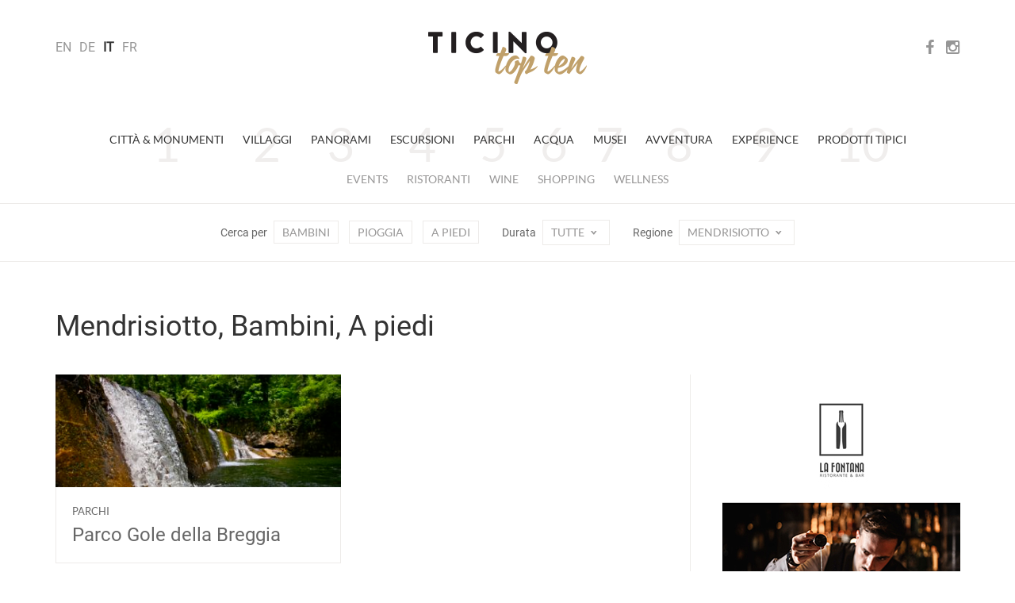

--- FILE ---
content_type: text/html; charset=utf-8
request_url: https://www.ticinotopten.ch/it/all?bambini&piedi&regione=Mendrisiotto
body_size: 21467
content:









<!DOCTYPE html>
<!--[if IE 7]>         <html class="no-js lt-ie9 lt-ie8"> <![endif]-->
<!--[if IE 8]>         <html class="no-js lt-ie9"> <![endif]-->
<!--[if gt IE 8]><!--> <html class="no-js" lang="it"> <!--<![endif]-->
<head>
    <meta charset="utf-8">
    <meta http-equiv="X-UA-Compatible" content="IE=edge,chrome=1">
    
    <title>TicinoTopTen</title>
    <meta name="description" content="">
    <meta name="viewport" content="width=device-width,initial-scale=1">

    <meta http-equiv="content-language" content="it">
    
    <meta http-equiv="Content-Type" content="text/html; charset=utf-8" />
    <meta name="Owner" content="Rezzonico Editore" />
	<meta name="Copyright" content="2014 Rezzonico Editore" />
	<meta name="Author" content="Rezzonico Editore" />
	<meta name="Rating" content="General" />
	
	<meta property="og:title" content="TicinoTopTen" />
	<meta property="og:locale" content="it" />
	 
	 
	 
	
	
	
    <meta name="Robots" content="index,follow" />
    
    
	<link href="https://media.ticinotopten.ch/favicons/favicon.ico" rel="shortcut icon" type="image/x-icon" />
	<link rel="apple-touch-icon" sizes="152x152" 	href="https://media.ticinotopten.ch/favicons/apple-touch-icon-152x152.png">
	<link rel="apple-touch-icon" sizes="144x144" 	href="https://media.ticinotopten.ch/favicons/apple-touch-icon-144x144.png">
	<link rel="apple-touch-icon" sizes="114x114" 	href="https://media.ticinotopten.ch/favicons/apple-touch-icon-114x114.png">
	<link rel="apple-touch-icon" sizes="120x120" 	href="https://media.ticinotopten.ch/favicons/apple-touch-icon-120x120.png">
	<link rel="apple-touch-icon" sizes="76x76" 		href="https://media.ticinotopten.ch/favicons/apple-touch-icon-76x76.png">
	<link rel="apple-touch-icon" sizes="72x72" 		href="https://media.ticinotopten.ch/favicons/apple-touch-icon-72x72.png">
	<link rel="apple-touch-icon" sizes="60x60" 		href="https://media.ticinotopten.ch/favicons/apple-touch-icon-60x60.png">
	<link rel="apple-touch-icon" sizes="57x57" 		href="https://media.ticinotopten.ch/favicons/apple-touch-icon-57x57.png">	
	
	<link rel="icon" type="image/png" href="https://media.ticinotopten.ch/favicons/favicon-196x196.png" sizes="196x196">
	<link rel="icon" type="image/png" href="https://media.ticinotopten.ch/favicons/favicon-160x160.png" sizes="160x160">
	<link rel="icon" type="image/png" href="https://media.ticinotopten.ch/favicons/favicon-96x96.png" sizes="96x96">
	<link rel="icon" type="image/png" href="https://media.ticinotopten.ch/favicons/favicon-16x16.png" sizes="16x16">
	<link rel="icon" type="image/png" href="https://media.ticinotopten.ch/favicons/favicon-32x32.png" sizes="32x32">
	<meta name="msapplication-TileColor" content="#ffffff">
	<meta name="msapplication-TileImage" content="https://media.ticinotopten.ch/favicons/mstile-144x144.png">
    
	<link href="/assets/stylesheets/ttt.min.css" rel="stylesheet">
	<link href="/assets/stylesheets/font-awesome.min.css" rel="stylesheet">

    <script src="/assets/js/vendor/modernizr.min.js"></script>
    <script src="/assets/js/vendor/respond.min.js"></script>
    <script src="/assets/js/vendor/jquery.min.js"></script>
    <script src="/assets/js/plugins.js"></script>

    

    
	
	





	


	
		<script type="text/javascript">
				var _iub = _iub || [];
				_iub.csConfiguration = {"askConsentAtCookiePolicyUpdate":true,"countryDetection":true,"enableFadp":true,"perPurposeConsent":true,"siteId":3293831,"whitelabel":false,"cookiePolicyId":97959315,"lang":"it","cookiePolicyUrl":"https://privacy.gruppocdt.ch/it/cookie-policy/web/ticinotopten", "banner":{ "acceptButtonDisplay":true,"backgroundOverlay":true,"closeButtonDisplay":false,"customizeButtonDisplay":true,"explicitWithdrawal":true,"listPurposes":true,"position":"float-center","rejectButtonDisplay":true,"acceptButtonCaption":"Accetta Tutti","content":"<h3>Cookie Policy</h3> \nNoi e terze parti selezionate utilizziamo cookie o tecnologie simili per finalità tecniche e, con il tuo consenso, anche per le finalità di misurazione, come specificato nella <a href=\"https://privacy.gruppocdt.ch/it/cookie-policy/web/ticinotopten\" target=\"_blank\">cookie policy</a>.\nPuoi liberamente prestare, rifiutare o revocare il tuo consenso, in qualsiasi momento.\nUsa il pulsante “Accetta tutti” per accettare tutti i cookies. Usa il pulsante “Rifiuta tutti” per rifiutare tutti i cookies, oppure scegli “Personalizza” per scegliere le categorie di cookies.","customizeButtonCaption":"Personalizza","rejectButtonCaption":"Rifiuta Tutti" }};
		</script>
		<script type="text/javascript" src="https://cs.iubenda.com/autoblocking/3293831.js"></script>
		<script type="text/javascript" src="//cdn.iubenda.com/cs/iubenda_cs.js" charset="UTF-8" async></script>

	
	
	

	

</head>
<body>

	

			<!-- Matomo -->
		<script>
				var _paq = window._paq = window._paq || [];
				/* tracker methods like "setCustomDimension" should be called before "trackPageView" */
				_paq.push(['trackPageView']);
				_paq.push(['enableLinkTracking']);
				(function() {
					var u="//matomo.gruppocdt.ch/";
					_paq.push(['setTrackerUrl', u+'matomo.php']);
					_paq.push(['setSiteId', '7']);
					var d=document, g=d.createElement('script'), s=d.getElementsByTagName('script')[0];
					g.async=true; g.src=u+'matomo.js'; s.parentNode.insertBefore(g,s);
				})();
		</script>
			<!-- End Matomo Code -->

	




    <!-- End Google Tag Manager -->



    
        <!-- Site header common -->
        <header>

            

            <div class="navbar-default">
                <div class="navbar-header">
                    <div class="container">


                        <ul class="navbar-language">
                        
                            <li >
                            <a href="/lang/en">EN</a>
                            </li>
                        
                            <li >
                            <a href="/lang/de">DE</a>
                            </li>
                        
                            <li 
                                class="active" >
                            <a href="/lang/it">IT</a>
                            </li>
                        
                            <li >
                            <a href="/lang/fr">FR</a>
                            </li>
                        
                        </ul>

                        <div class="navbar-social-wrap">
                            <ul class="navbar-social">
                                <li><a target="_blank" ref="nofollow" href="https://www.facebook.com/ticinotopten">
                                    <i class="fa fa-facebook"></i></a></li>
                                <li><a target="_blank" ref="nofollow" href="http://instagram.com/ticinotopten"><i class="fa fa-instagram"></i></a></li>
                            </ul>
                        </div>













                        <div class="navbar-toggle">
                            <span>Menu</span>
                            <span class="close">Close</span>
                            <div class="line line1"></div>
                            <div class="line line2"></div>
                            <div class="line line3"></div>
                        </div>
                    </div>
                </div>


                <a href="/it/" class="navbar-brand" title="Ticino Top Ten">
                    <img src="/assets/ttt/images/ticinotopten-logo.png" alt="Logo Ticino Top Ten" />
                </a>


            </div>


            <div class="navbar-language-small">
                <div class="container">
                    <div class="dropdown">
                        <button type="button" class="btn dropdown-toggle" data-toggle="dropdown">
                            IT<span class="icon-t10-caret"></span></button>
                        <ul class="dropdown-menu">
                        
                            <li >
                            <a href="/lang/en">EN</a>
                            </li>
                        
                            <li >
                            <a href="/lang/de">DE</a>
                            </li>
                        
                            <li 
                                class="active" >
                            <a href="/lang/it">IT</a>
                            </li>
                        
                            <li >
                            <a href="/lang/fr">FR</a>
                            </li>
                        
                        </ul>
                    </div>
                </div>
            </div>


            <div class="navbar-wrap">

                <ul class="nav navbar-primary">
                
                    <li><a  href="/it/monumenti">Città &amp; Monumenti</a>
                    </li>
                
                    <li><a  href="/it/villaggi">Villaggi</a>
                    </li>
                
                    <li><a  href="/it/panorami">Panorami</a>
                    </li>
                
                    <li><a  href="/it/escursioni">Escursioni</a>
                    </li>
                
                    <li><a  href="/it/parchi">Parchi</a>
                    </li>
                
                    <li><a  href="/it/acqua">Acqua</a>
                    </li>
                
                    <li><a  href="/it/musei">Musei</a>
                    </li>
                
                    <li><a  href="/it/avventura">Avventura</a>
                    </li>
                
                    <li><a  href="/it/experiences">Experience</a>
                    </li>
                
                    <li><a  href="/it/prodotti">Prodotti tipici</a>
                    </li>
                
                </ul>
                <ul class="nav navbar-secondary">
                    
                        
                            <li><a href="/it/events">Events</a></li>
                        

                    
                        
                            
                                <li><a href="/it/more/ristoranti?regione=Mendrisiotto">Ristoranti</a></li>
                            
                        

                    
                        
                            
                                <li><a href="/it/more/cantine?regione=Mendrisiotto">Wine</a></li>
                            
                        

                    
                        
                            
                                <li><a href="/it/more/shopping?regione=Mendrisiotto">Shopping</a></li>
                            
                        

                    
                        
                            
                                <li><a href="/it/more/wellness?regione=Mendrisiotto">Wellness</a></li>
                            
                        

                    

                    </ul>


                    <!-- Meta search/navigation bar -->
                
                    <div class="navbar-meta" role="navigation">

                        <div class="mobile-tag-contain">
                            <ul class="meta-items list-tag-select">
                                <li>Cerca per</li>
                                <li><a 
                                    class="active"
                                 href="/it/all?piedi&amp;regione=Mendrisiotto">Bambini</a></li>
                                <li><a  href="/it/all?bambini&amp;piedi&amp;piove&amp;regione=Mendrisiotto">Pioggia</a></li>
                                <li><a 
                                    class="active"
                                 href="/it/all?bambini&amp;regione=Mendrisiotto">A piedi</a></li>
                                
                                    
                                
                            </ul>
                        </div>


                        <div class="mobile-tag-contain dropdown-tag-select">
                            Cerca per
                            <span class="meta dropdown">
                                <button type="button" class="btn dropdown-toggle" data-toggle="dropdown">
                                    Select <span class="icon-t10-caret"></span></button>
                                <ul class="dropdown-menu dropdown-menu-right">
                                    <li><a 
                                        class="active"
                                     href="/it/all?piedi&amp;regione=Mendrisiotto">Bambini</a></li>
                                    <li><a  href="/it/all?bambini&amp;piedi&amp;piove&amp;regione=Mendrisiotto">top.pioggia</a></li>
                                    <li><a 
                                        class="active"
                                     href="/it/all?bambini&amp;regione=Mendrisiotto">A piedi</a></li>
                                    <li><a  href="/it/all?bambini&amp;piedi&amp;discovery&amp;regione=Mendrisiotto">Discovery Card</a></li>
                                    <li><a  href="/it/all?bambini&amp;piedi&amp;railaway&amp;regione=Mendrisiotto">Railaway</a></li>
                                </ul>
                            </span>
                        </div>


                        <div class="mobile-tag-contain">
                            Durata
                            <span class="meta dropdown">
                                <button type="button" class="btn dropdown-toggle " data-toggle="dropdown">Tutte
                                    <span class="icon-t10-caret"></span></button>
                                <ul class="dropdown-menu dropdown-menu-right">
                                    
                                    
                                        <li><a href="/it/all?bambini&amp;piedi&amp;regione=Mendrisiotto&amp;durata=2">            Fino a 2 ore    </a></li>
                                    
                                    
                                        <li><a href="/it/all?bambini&amp;piedi&amp;regione=Mendrisiotto&amp;durata=4">            2-4 ore    </a></li>
                                    
                                    
                                        <li><a href="/it/all?bambini&amp;piedi&amp;regione=Mendrisiotto&amp;durata=more">        Più di 4 ore    </a></li>
                                    
                                </ul>
                            </span>
                        </div>


                        <div class="mobile-tag-contain">
                            Regione
                            <span class="meta dropdown">
                                <button type="button" class="btn dropdown-toggle  active " data-toggle="dropdown" >
                                        Mendrisiotto
                                     <span class="icon-t10-caret"></span></button>
                                <ul class="dropdown-menu dropdown-menu-right">
                                    
                                        <li><a href="/it/all?bambini&amp;piedi">    Tutte    </a></li>
                                    
                                    
                                        
                                            <li><a href="/it/all?bambini&amp;piedi&amp;regione=Bellinzonese">Bellinzonese</a></li>
                                        
                                    
                                        
                                            <li><a href="/it/all?bambini&amp;piedi&amp;regione=Locarnese">Locarnese</a></li>
                                        
                                    
                                        
                                            <li><a href="/it/all?bambini&amp;piedi&amp;regione=Luganese">Luganese</a></li>
                                        
                                    
                                        
                                    
                                </ul>
                            </span>
                        </div>

                    </div>
                </div>

        
        </header>


        <div class="navbar-small">

            <div class="navbar-small-close">
                <span class="close">Close</span>
                <div class="line line1"></div>
                <div class="line line2"></div>
            </div>

            <div class="navbar-small-wrap">

            </div>

        </div>

            <!-- /Site header -->

        


    <!-- Include template files in appropriate fashion -->
    
	
	<!--
    Grid Overview w/ Ads
    - Two image/caption items in a row
    - 300px advertisement column 
-->
<div class="container">


	<div class="row mb-1">

		<div class="col-xs-12">

			
				<h2>Mendrisiotto, Bambini, A piedi</h2>
			

		</div>

	</div>

	<div class="row">

		<div class="col-sm-8 fixed-main">

			<div class="row">
            	
            	
            	
            	
	                




<div class=" item-list col-md-6 col-sm-12 ">
    <a href="/it/parchi/parco-gole-breggia">
        <div class="item-image">
            <img src="https://media.ticinotopten.ch/Parco-Gole-della-Breggia-35153-TTT.jpg" alt="Parco Gole della Breggia" class="cover">
            <img src="/assets/ttt/images/item-list.png" alt="" class="size" />
        </div>



        

        <div class="item-text">
            <div class="category">Parchi </div>
            <div class="title">Parco Gole della Breggia</div>
        </div>
    </a>
</div>


                
                
              

            </div>

            
        </div><!-- /col- -->

		<div class="col-sm-4 fixed-adverts">

			<div class="border-left-md">
        
			   

<div class="advert desktopAd">
	<div id='bigAd'>
<script>
_paq.push(['trackEvent', 'ads', 'impression', 'belvedere', 1]);
</script>
<a onclick="_paq.push(['trackEvent', 'ads', 'click', 'belvedere', 1]);" href="https://www.lafontana-locarno.com/" target="_blank"><img src="https://pub.ticinotopten.ch/api/v1/public/file/banner/file/banner_id::8"></a>
</div>
</div>
				<br>
			   

<div class="advert desktopAd">
	<div id='mediumAd'>
<script>
_paq.push(['trackEvent', 'ads', 'impression', 'ccatbambini', 1]);
</script>
<a onclick="_paq.push(['trackEvent', 'ads', 'click', 'ccatbambini', 1]);" href="https://ticinoate.ch/" target="_blank"><img src="https://pub.ticinotopten.ch/api/v1/public/file/banner/file/banner_id::31"></a>
</div>
</div>


			</div>

        </div>
        
    </div><!-- /row -->
    
</div><!-- /container -->
	


    


        <footer>
            <hr class="mb-2" />

            <div class="container">
                <div class="row">
                    <div class="col-sm-12">
                        <div class="rezzonico">
                            <p>
                                <strong>Societ&agrave; editrice del Corriere del Ticino SA</strong>
                                <br>Via Balestra 2, 6600 Locarno
                                <br>Tel: +41 (0)91 756 24 15
                                <br><a href="mailto:ticinotopten@gruppocdt.ch">ticinotopten@gruppocdt.ch</a>
                                <br />&copy; <script>document.write(new Date().getFullYear())</script>
                            </p>
                        </div>
                    </div>
                </div>
            </div>

            <div class="container">
                <div class="images-copyrights">
                    
                        Images copyright: CER / Ti-press                                                 ,   CER/Ticinovino    ,   Ti-press                                                   ,  CER/Ticinovino    ,  Renzo Dionigi                                                     , Ti-Press,   CER/Ticinovino   ,   CER/Ticinovino
                    
                </div>
            </div>

            <hr />

            <div class="container">
                <div class="row">
                    <div class="col-sm-12">
                        <div class="navbar-footer">
                            <ul class="list-inline">
                                <li><a href="https://privacy.gruppocdt.ch/it/privacy-policy/web/ticinotopten">Privacy Policy</a></li>
                                <li><a href="https://privacy.gruppocdt.ch/it/cookie-policy/web/ticinotopten">Cookie Policy</a></li>
                                <li>

                                    
                                    
                                        <a href='#' class='iubenda-cs-preferences-link'>Le tue preferenze relative alla privacy</a>
                                    
                                    
                                    

                                </li>
                            </ul>
                        </div>
                    </div>
                </div>
            </div>



        </footer>



    




<script src="/assets/js/vendor/bootstrap.min.js"></script>

<script src="/assets/ttt/main.js"></script>







<script type='text/javascript'>
			

$(window).ready(function() {
	if($(window).width() < 768) {
		$(".desktopAd").hide()
		$(".mobileAd").show()
	} else {
		$(".desktopAd").show()
		$(".mobileAd").hide()
	}
});

</script>




</body>
</html>

 

--- FILE ---
content_type: application/javascript; charset=utf-8
request_url: https://www.ticinotopten.ch/assets/ttt/main.js
body_size: 4155
content:
var breakpoint = {};
breakpoint.refreshValue = function () {
  this.value_nav = window.getComputedStyle(document.querySelector('body'), ':before').getPropertyValue('content').replace(/\"/g, '');
};

// Set nav elements position

function setNav() {
  
  if ($("header").hasClass("compact-desktop")) {
    
    switch(breakpoint.value_nav) {
      
      case 'bp-xs':
      case 'bp-sm':
        $(".navbar-search").appendTo(".navbar-small-wrap");
        $(".navbar-primary").appendTo(".navbar-small-wrap");
        $(".navbar-secondary").appendTo(".navbar-small-wrap");
        $(".navbar-meta").appendTo(".navbar-small-wrap");
        $(".navbar-social").appendTo(".navbar-social-wrap");
      break;
              
      default:
        $(".navbar-search").appendTo(".navbar-small-wrap");
        $(".navbar-primary").appendTo(".navbar-small-wrap");
        $(".navbar-secondary").appendTo(".navbar-small-wrap");
        $(".navbar-meta").appendTo(".navbar-small-wrap");
        $(".navbar-social").appendTo(".navbar-small-wrap");
    }
    
  } else {
    
    switch(breakpoint.value_nav) {
      
      case 'bp-xs':
      case 'bp-sm':
        $(".navbar-search").appendTo(".navbar-small-wrap");
        $(".navbar-primary").appendTo(".navbar-small-wrap");
        $(".navbar-secondary").appendTo(".navbar-small-wrap");
        $(".navbar-meta").appendTo(".navbar-small-wrap");
        $(".navbar-social").appendTo(".navbar-social-wrap");
      break;
      
      case 'bp-md':
        $(".navbar-search").appendTo(".navbar-small-wrap");
        $(".navbar-primary").appendTo(".navbar-small-wrap");
        $(".navbar-secondary").appendTo(".navbar-small-wrap");
        $(".navbar-meta").appendTo(".navbar-small-wrap");
        $(".navbar-social").appendTo(".navbar-small-wrap");
      break;
          
      default:
        $(".navbar-primary").appendTo(".navbar-wrap");
        $(".navbar-secondary").appendTo(".navbar-wrap");
        $(".navbar-meta").appendTo(".navbar-wrap");
        $(".navbar-search").appendTo(".navbar-search-wrap");
        $(".navbar-social").appendTo(".navbar-social-wrap");
    }
  }
}


$(document).ready(function() {

	$('.navbar-toggle').bind("click", function() {
		if ($(this).hasClass("open")) {
			$(this).removeClass("open");
			$(".navbar-small").removeClass("open");
			$("body").removeClass("modal-open");
		} else {
			$(this).addClass("open");
			$(".navbar-small").addClass("open");
			$("body").addClass("modal-open");
		}
	});
	
	$('.navbar-small-close').bind("click", function() {
		$(".navbar-toggle").removeClass("open");
		$(".navbar-small").removeClass("open");
		$("body").removeClass("modal-open");
	});

	$('.navbar-search-toggle').click(function() {
		if ($('.navbar-search').hasClass("collapsed")) {
			$('.navbar-search').removeClass("collapsed");
			$(this).addClass("toggle-hide");
		} else {
			$('.navbar-search').addClass("collapsed");
			$(this).removeClass("toggle-hide");
		}
	});
	
	$('.meteo-panel-toggle, .meteo-panel-title').click(function() {
		if ($('.meteo-panel').hasClass("open")) {
			$('.meteo-panel').removeClass("open");
		} else {
			$('.meteo-panel').addClass("open");
		}
	});

    $("#search-form").on('submit',function(e) {
        e.preventDefault();
        var q = $("#search-query").val()
        if(q != "") {
            window.location = "/"+$(".navbar-language").children(".active")[0].innerText.toLowerCase()+"/search/" + q;
        }
    });
	
	$(document).mouseup(function (e) {
    var container = $('.navbar-search');
    if (!container.is(e.target) // if the target of the click isn't the container...
        && container.has(e.target).length === 0) // ... nor a descendant of the container
    { container.addClass("collapsed"); $('.navbar-search-toggle').removeClass("toggle-hide"); }
	});
	
	$(".carousel").swiperight(function() {
    $(this).carousel('prev');
  });
  
  $(".carousel").swipeleft(function() {
    $(this).carousel('next');
  });
	
});

$(window).resize(function() {
  
  breakpoint.refreshValue();
  setNav(); 
  
  if (breakpoint.value_nav === 'bp-xs' || breakpoint.value_bp === 'bp-sm') {
  
  } else {
    
  }
    
});	

$(window).load(function() {
  
  (function() {
    breakpoint.refreshValue();
    setNav(); 
  })();
  
});